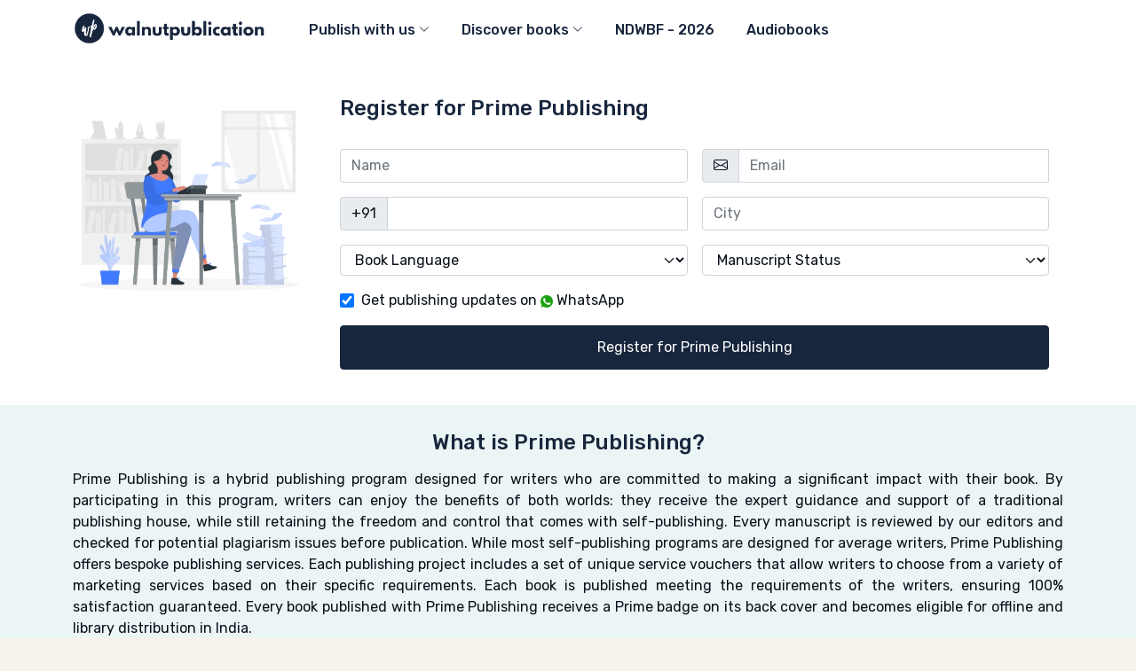

--- FILE ---
content_type: text/html; charset=UTF-8
request_url: https://www.walnutpublication.com/publish-prime/?package_id=1627683914
body_size: 8493
content:
<!doctype html>
<html lang="en">
  <head>
    <meta charset="utf-8" />
    <meta name="viewport" content="width=device-width, initial-scale=1" />
    <link rel="icon" type="image/png" href="https://d3mmw2iziptstc.cloudfront.net/favicon.png" />
    <link rel="shortcut icon" href="https://d3mmw2iziptstc.cloudfront.net/favicon.png" />
        
<title>Register for Prime Publishing with Walnut Publication | WalnutPublication</title><meta name="description" content="Register for Prime Publishing with Walnut Publication" /><link rel="canonical" href="https://www.walnutpublication.com/publish-prime/" />
<meta property="og:title" content="Register for Prime Publishing with Walnut Publication | WalnutPublication" /><meta name="og:description" content="Register for Prime Publishing with Walnut Publication" /><meta property="og:url" content="https://www.walnutpublication.com/" /><meta property="og:image" content="https://d3i3lzopayriz.cloudfront.net/files/202208/gl393kj4gf6ygxut_1661934030.png" />
<script type="application/ld+json">{"@context":"http:\/\/schema.org","@type":"BreadcrumbList","itemListElement":[{"@type":"ListItem","position":1,"name":"Home","item":"https:\/\/www.walnutpublication.com\/"},{"@type":"ListItem","position":2,"name":"Prime Publishing Packages","item":"https:\/\/www.walnutpublication.com\/packages\/"},{"@type":"ListItem","position":3,"name":"Register for Prime Publishing"}]}</script>
    
        
        <link rel="dns-prefetch" href="https://d3mmw2iziptstc.cloudfront.net">
        <link media="screen" rel="stylesheet" href="https://d3mmw2iziptstc.cloudfront.net/css/icons.min.css" />
    <link media="all" id="main-styles" rel="stylesheet" href="https://d3mmw2iziptstc.cloudfront.net/css/app.min.css" />
    <link media="all" id="vendor-styles" rel="stylesheet" href="https://d3mmw2iziptstc.cloudfront.net/css/vendors.min.css" />
            
    <script type="text/javascript">
        window.csrf = 'e245e9252b8b5ec3ffa979e1cce69a76ee7edf736f1a268893fe4b4bc89f602d';
        var appGlobal = function () { var WEB_URL; var CDN_URL; var AJAX_URL; var USER_ID; var IS_MOBILE; var IS_TABLET; var APP_DEBUG; var APP_DEVMODE;}; appGlobal.WEB_URL = "https://www.walnutpublication.com/"; appGlobal.CDN_URL = "https://d3mmw2iziptstc.cloudfront.net/"; appGlobal.AJAX_URL = "https://www.walnutpublication.com/ajax/"; appGlobal.USER_ID=0; appGlobal.APP_DEVMODE=0; appGlobal.IS_MOBILE=0; appGlobal.IS_TABLET=0; appGlobal.APP_DEBUG=0; appGlobal.APP_FILTER_AJAX=0; appGlobal.APP_FILTER_ONCHANGE=0
    </script>
    
<!-- Google Tag Manager -->
<script>(function(w,d,s,l,i){w[l]=w[l]||[];w[l].push({'gtm.start':
new Date().getTime(),event:'gtm.js'});var f=d.getElementsByTagName(s)[0],
j=d.createElement(s),dl=l!='dataLayer'?'&l='+l:'';j.async=true;j.src=
'https://www.googletagmanager.com/gtm.js?id='+i+dl;f.parentNode.insertBefore(j,f);
})(window,document,'script','dataLayer','GTM-K8LRBJR7');</script>
<!-- End Google Tag Manager -->
<!-- Google tag (gtag.js) -->
<script async src="https://www.googletagmanager.com/gtag/js?id=AW-16880843585"></script>
<script>
  window.dataLayer = window.dataLayer || [];
  function gtag(){dataLayer.push(arguments);}
  gtag('js', new Date());
  gtag('config', 'AW-16880843585');
  gtag('config', 'G-QVY9723GFV');
</script>
<!-- Event snippet for conversion page -->
<script>
function gtag_send_event(conv_uri, conv_val, conv_email) {
    gtag('event', 'web_leads', {
        'send_to': 'G-QVY9723GFV',
      'event_category': 'leads',
      'event_label': conv_uri,
      'value': conv_val,
      'user_email': conv_email
    });
}
    
function gtag_report_conversion(conv_uri, conv_value, conv_email, conv_id, url) {
  var callback = function () {
    if (typeof(url) != 'undefined') {
      window.location = url;
    }
  };
  gtag('event', 'conversion', {
      'send_to': 'AW-16880843585/dQL5CMKw-rEaEMH2tPE-',
      'value': conv_value,
      'currency': 'INR',
      'transaction_id': conv_id,
      'lead_type': conv_uri,
      'user_data': {
        'email': conv_email
      },
      'event_callback': callback
  });
  return false;
}
</script>

<script>(function(w,d,t,r,u){var f,n,i;w[u]=w[u]||[],f=function(){var o={ti:"187060124", enableAutoSpaTracking: true};o.q=w[u],w[u]=new UET(o),w[u].push("pageLoad")},n=d.createElement(t),n.src=r,n.async=1,n.onload=n.onreadystatechange=function(){var s=this.readyState;s&&s!=="loaded"&&s!=="complete"||(f(),n.onload=n.onreadystatechange=null)},i=d.getElementsByTagName(t)[0],i.parentNode.insertBefore(n,i)})(window,document,"script","//bat.bing.com/bat.js","uetq");</script>

<script type="text/javascript">
    (function(c,l,a,r,i,t,y){
        c[a]=c[a]||function(){(c[a].q=c[a].q||[]).push(arguments)};
        t=l.createElement(r);t.async=1;t.src="https://www.clarity.ms/tag/"+i;
        y=l.getElementsByTagName(r)[0];y.parentNode.insertBefore(t,y);
    })(window, document, "clarity", "script", "igawqwethg");
</script>

<!-- Meta Pixel Code -->
<script>
!function(f,b,e,v,n,t,s)
{if(f.fbq)return;n=f.fbq=function(){n.callMethod?
n.callMethod.apply(n,arguments):n.queue.push(arguments)};
if(!f._fbq)f._fbq=n;n.push=n;n.loaded=!0;n.version='2.0';
n.queue=[];t=b.createElement(e);t.async=!0;
t.src=v;s=b.getElementsByTagName(e)[0];
s.parentNode.insertBefore(t,s)}(window, document,'script',
'https://connect.facebook.net/en_US/fbevents.js');
fbq('init', '1432075754021643');
fbq('track', 'PageView');
</script>
<noscript><img height="1" width="1" style="display:none" src="https://www.facebook.com/tr?id=1432075754021643&ev=PageView&noscript=1" /></noscript>
<!-- End Meta Pixel Code -->

    
</head><body class="" style="display: flex; flex-flow: column; min-height: 100vh;">
<div class="justify-content-center" id="kartooz-page-loader">
    <div class="kartooz-page-spinner spinner-border" style="width: 3rem; height: 3rem;" role="status">
        <span class="visually-hidden">Loading...</span>
    </div>
</div>

<header class="bg-white shadow-sm navbar-sticky">
<div class="navbar navbar-expand-lg navbar-light py-0">

<div class="container-xl">

    <a class="navbar-brand d-none d-sm-block me-4 order-lg-1" href="https://www.walnutpublication.com/"><img src="https://d3mmw2iziptstc.cloudfront.net/images/logo.png" width="224" alt="WalnutPublication"></a>
    <a class="navbar-brand d-sm-none me-2 order-lg-1" href="https://www.walnutpublication.com/"><img src="https://d3mmw2iziptstc.cloudfront.net/images/icon.png" width="48" alt="WalnutPublication"></a>
    
    <div class="navbar-toolbar d-flex align-items-center order-lg-3">
        <button class="navbar-toggler" type="button" data-bs-toggle="collapse" data-bs-target="#navbarCollapse">
            <span class="navbar-toggler-icon"></span>
        </button>
        
                
    </div>
    
    <div class="collapse navbar-collapse me-auto order-lg-2" id="navbarCollapse">
        <hr class="my-3">
        
        <ul class="navbar-nav">
                            
            <li class="nav-item dropdown"><a class="nav-link dropdown-toggle" href="https://www.walnutpublication.com/packages/" data-toggle="dropdown" data-bs-auto-close="outside">Publish with us</a>
                <ul class="dropdown-menu">
                    <li><a class="dropdown-item" href="https://www.walnutpublication.com/packages/">Prime Publishing Packages</a></li>
                    <li><a class="dropdown-item" href="https://www.walnutpublication.com/ebook-packages/">eBook Packages</a></li>
                    <!--<li><a class="dropdown-item" href="https://www.walnutpublication.com/academic-publishing/">Academic Publishing</a></li>-->
                    <li><a class="dropdown-item" href="https://www.walnutpublication.com/how-to-publish/">How to Publish</a></li>
                    <!--<li><a class="dropdown-item" href="https://www.walnutpublication.com/royalty-calculator/">Calculate Author Earnings</a></li>-->
                </ul>
            </li>
            <li class="nav-item dropdown"><a class="nav-link dropdown-toggle" href="https://www.walnutpublication.com/store/" data-toggle="dropdown" data-bs-auto-close="outside">Discover books</a>
                <ul class="dropdown-menu">
                    <li><a class="dropdown-item" href="https://www.walnutpublication.com/books/">New Releases</a></li>
                    <li><a class="dropdown-item" href="https://www.walnutpublication.com/store/">Visit the Bookstore</a></li>
                    <li><a class="dropdown-item" href="https://www.walnutpublication.com/store/genres/">Browse by Genre</a></li>
                    <li><a class="dropdown-item" href="https://www.walnutpublication.com/store/languages/">Browse by Language</a></li>
                </ul>
            </li>
            
            <li class="nav-item"><a class="nav-link" href="https://www.walnutpublication.com/pages/new-delhi-world-book-fair/">NDWBF - 2026</a></li><li class="nav-item"><a class="nav-link" href="https://www.walnutpublication.com/publish-audiobook/">Audiobooks</a></li>            
        </ul>
      
    </div>
    
</div>

</div>

</header><div style="fill-vertical-space">

<section class="w-100 p-0 py-4 bg-white">
    <div class="container">
        
        <div class="row justify-content-center">
            <div class="col-md-3 d-none d-md-block">
                <div class="text-center my-2">
                    <img src="https://d3i3lzopayriz.cloudfront.net/v3/walnut/2023/1696120273_la98pggd4e0d25hi.webp" class="img-fluid" alt="Register to publish your book">
                </div>
            </div>
            <div class="col-sm-12 col-md-9">
                <div class="card-body" id="new-lead-process">
                    
                    <h1 class="text-brand mt-1 fs-2 mb-3">Register for Prime Publishing</h1>

                    <form class="needs-validation" id="frm-lead-prime-publishing" novalidate>

                        <input type="hidden" name="zook_lead_package_id" value="3">
                        <input type="hidden" name="zook_lead_formid" value="32" />
                        <input type="hidden" name="zook_lead_type_id" value="8" />
                        <input type="hidden" name="zook_lead_op_gaconv" value="1" />
                        <input type="hidden" name="zook_lead_gaconv_value" value="60" />
                        <input type="hidden" name="zook_lead_gaconv_uri" value="publish-prime" />
                        
                        <div class="row g-3 mt-3">
                            <div class="col mb-3">
                                <input class="form-control" name="zook_lead_name" type="text" required pattern="[a-zA-Z .][a-zA-Z .]{6,36}" value="" placeholder="Name" />
                                <div class="invalid-feedback">Please enter your name. Only alphabets and space allowed and must be between 6 and 36 characters</div>
                            </div>
                            <div class="col mb-3">
                                <div class="input-group">
                                    <span class="input-group-text"><i class="bi bi-envelope"></i></span>
                                    <input class="form-control" name="zook_lead_email" type="email" placeholder="Email" required value="" />
                                    <div class="invalid-feedback">Please enter your email</div>
                                </div>
                            </div>
                        </div>
                        
                        <div class="row g-3">
                            <div class="col mb-3">
                                <div class="input-group">
                                    <span class="input-group-text">+91</span>
                                    <input type="tel" class="form-control" name="zook_lead_mobile" placeholder="" required pattern="[6-9][0-9]{9}" value="" />
                                    <div class="invalid-feedback">Please enter your mobile number. 10 digits without country code [eg. 9901234567]</div>
                                </div>
                            </div>
                            <div class="col mb-3">
                                <input class="form-control" name="zook_lead_city_name" type="text" pattern="[a-zA-Z .][a-zA-Z .]{6,36}" value="" placeholder="City" />
                                <div class="invalid-feedback">Please enter your city. Only alphabets and space allowed and must be between 6 and 36 characters</div>
                            </div>
                        </div>
                        
                        <div class="row g-3">
                            <div class="col mb-3">
                                <select class="form-select" name="zook_lead_language_id">
                                <option value="" selected="true" disabled="disabled">Book Language</option>
                                    <option value="13">Arabic</option>
                                    <option value="3">Bengali</option>
                                    <option value="1">English</option>
                                    <option value="2">Hindi</option>
                                    <option value="14">Kannada</option>
                                    <option value="12">Malayalam</option>
                                    <option value="6">Marathi</option>
                                    <option value="4">Odia</option>
                                    <option value="5">Other</option>
                                    <option value="7">Punjabi</option>
                                    <option value="11">Sanskrit</option>
                                    <option value="16">Spanish</option>
                                    <option value="10">Tamil</option>
                                    <option value="15">Telugu</option>
                                    <option value="9">Urdu</option>
                                </select>
                            </div>
                            <div class="col mb-3">
                                <select class="form-select" name="zook_lead_manuscript_status">
                                    <option value="" selected="true" disabled="disabled">Manuscript Status</option>
                                    <option value="1">I have a book idea</option>
                                    <option value="2">I am still writing</option>
                                    <option value="3">Finished writing, adding final touches</option>
                                    <option value="4">Finished writing, ready to publish</option>
                                </select>
                            </div>
                        </div>
                        
                        <div class="mb-3">
                            <div class="form-check">
                              <input class="form-check-input" checked="" type="checkbox" value="1" name="zook_lead_whatsapp_notify" id="flexWappIntent">
                              <label class="form-check-label" for="flexWappIntent">  
                                Get publishing updates on <img src="https://d3i3lzopayriz.cloudfront.net/v3/walnut/2023/1696117912_1gbe1qmgpmueyud0.webp"> WhatsApp
                              </label>
                            </div>
                        </div>
                        
                        <div class="d-grid gap-2">
                            <button type="submit" class="btn btn-brand py-25 btn-ajax-form-submit" data-form-id="frm-lead-prime-publishing" data-action-url="web-app/add-lead-custom/" data-result-inline="yes" data-main-container="#new-lead-process" data-result-container="#new-lead-verify-intent" data-template-name="#tpl-lead-message">Register for Prime Publishing</button>
                        </div>
                        
                    </form>
                </div>
                <div id="new-lead-verify-intent"></div>
            </div>
        </div>
        
    </div>
</section>

<section class="w-100 p-0 py-4 bg-lteal">
<div class="container">
    <div class="row">
        <div class="col-12">
            <h1 class="text-brand text-center mt-1 fs-2 mb-3 fw-medium">What is Prime Publishing?</h1>
            <div class="mt-3 mb-2 text-justify lh-base">Prime Publishing is a hybrid publishing program designed for writers who are committed to making a significant impact with their book. By participating in this program, writers can enjoy the benefits of both worlds: they receive the expert guidance and support of a traditional publishing house, while still retaining the freedom and control that comes with self-publishing. Every manuscript is reviewed by our editors and checked for potential plagiarism issues before publication. While most self-publishing programs are designed for average writers, Prime Publishing offers bespoke publishing services. Each publishing project includes a set of unique service vouchers that allow writers to choose from a variety of marketing services based on their specific requirements. Each book is published meeting the requirements of the writers, ensuring 100% satisfaction guaranteed. Every book published with Prime Publishing receives a Prime badge on its back cover and becomes eligible for offline and library distribution in India.</div>
        </div>
    </div>
</div>
</section>

<section class="w-100 p-0 pt-2 bg-light">
<div class="container">
            
    <h3 class="py-2 text-center fs-2 fw-medium mt-2 mb-3">Popular Authors</h3>
    
    <div class="tns-carousel tns-controls-static tns-controls-outside">
        <div class="tns-carousel-inner" data-carousel-options="{&quot;items&quot;: 2, &quot;autoplay&quot;: false, &quot;controls&quot;: true, &quot;nav&quot;: false, &quot;responsive&quot;: {&quot;0&quot;:{&quot;items&quot;:1},&quot;500&quot;:{&quot;items&quot;:1, &quot;gutter&quot;: 18},&quot;768&quot;:{&quot;items&quot;:2, &quot;gutter&quot;: 20}, &quot;1100&quot;:{&quot;items&quot;:3, &quot;gutter&quot;: 20}}}">
            <div class="col-md-6 col-lg-4 col-sm-12 px-2 mb-2">
                <div class="card bg-white p-0">
                    <a href="https://www.walnutpublication.com/author/2078270347/">
                    <div class="row g-0">
                        <div class="col-md-4">
                            <div class="d-block overflow-hidden text-center text-md-start"><img src="https://d3i3lzopayriz.cloudfront.net/files/201904/d2msjvmjmjj1vlqf_1554454649.png" data-src="https://d3i3lzopayriz.cloudfront.net/v3/authors/202309a-2078270347_image.jpg" alt="Brigadier Samir Bhattacharya" class="height-xs rounded-start lazy" /></div>
                        </div>
                        <div class="col-md-8">
                            <div class="card-body">
                                <div class="card-title"><div class="fs-6 mb-1 text-truncate"><name>Brigadier Samir Bhattacharya</name></div></div>
                                <p class="card-text fs-8 mb-1">Fought in the 1962 and 1965 wars. Retired with stories that will make your jaw drop. </p>
                            </div>
                        </div>
                    </div>
                    </a>
                </div>
            </div>
            <div class="col-md-6 col-lg-4 col-sm-12 px-2 mb-2">
                <div class="card bg-white p-0">
                    <a href="https://www.walnutpublication.com/author/2137799161/">
                    <div class="row g-0">
                        <div class="col-md-4">
                            <div class="d-block overflow-hidden text-center text-md-start"><img src="https://d3i3lzopayriz.cloudfront.net/files/201904/d2msjvmjmjj1vlqf_1554454649.png" data-src="https://d3i3lzopayriz.cloudfront.net/v3/authors/202309a-2137799161_image_1695928285.jpg" alt="Ellie Aimol" class="height-xs rounded-start lazy" /></div>
                        </div>
                        <div class="col-md-8">
                            <div class="card-body">
                                <div class="card-title"><div class="fs-6 mb-1 text-truncate"><name>Ellie Aimol</name></div></div>
                                <p class="card-text fs-8 mb-1">Budding child author from Imphal, Manipur</p>
                            </div>
                        </div>
                    </div>
                    </a>
                </div>
            </div>
            <div class="col-md-6 col-lg-4 col-sm-12 px-2 mb-2">
                <div class="card bg-white p-0">
                    <a href="https://www.walnutpublication.com/author/1933933893/">
                    <div class="row g-0">
                        <div class="col-md-4">
                            <div class="d-block overflow-hidden text-center text-md-start"><img src="https://d3i3lzopayriz.cloudfront.net/files/201904/d2msjvmjmjj1vlqf_1554454649.png" data-src="https://d3i3lzopayriz.cloudfront.net/v3/authors/202309a-1933933893_image_1695930432.png" alt="Mahmoud AlBurai" class="height-xs rounded-start lazy" /></div>
                        </div>
                        <div class="col-md-8">
                            <div class="card-body">
                                <div class="card-title"><div class="fs-6 mb-1 text-truncate"><name>Mahmoud AlBurai</name></div></div>
                                <p class="card-text fs-8 mb-1">Senior Advisor at the Real Estate Regulatory Agency of Dubai.</p>
                            </div>
                        </div>
                    </div>
                    </a>
                </div>
            </div>
            <div class="col-md-6 col-lg-4 col-sm-12 px-2 mb-2">
                <div class="card bg-white p-0">
                    <a href="https://www.walnutpublication.com/author/1956985867/">
                    <div class="row g-0">
                        <div class="col-md-4">
                            <div class="d-block overflow-hidden text-center text-md-start"><img src="https://d3i3lzopayriz.cloudfront.net/files/201904/d2msjvmjmjj1vlqf_1554454649.png" data-src="https://d3i3lzopayriz.cloudfront.net/v3/authors/202309a-1956985867_image.jpg" alt="Shreya Bahirat" class="height-xs rounded-start lazy" /></div>
                        </div>
                        <div class="col-md-8">
                            <div class="card-body">
                                <div class="card-title"><div class="fs-6 mb-1 text-truncate"><name>Shreya Bahirat</name></div></div>
                                <p class="card-text fs-8 mb-1">Writes about love, loss, and letting go, inspired by reality and dreams.</p>
                            </div>
                        </div>
                    </div>
                    </a>
                </div>
            </div>
            <div class="col-md-6 col-lg-4 col-sm-12 px-2 mb-2">
                <div class="card bg-white p-0">
                    <a href="https://www.walnutpublication.com/author/1670868824/">
                    <div class="row g-0">
                        <div class="col-md-4">
                            <div class="d-block overflow-hidden text-center text-md-start"><img src="https://d3i3lzopayriz.cloudfront.net/files/201904/d2msjvmjmjj1vlqf_1554454649.png" data-src="https://d3i3lzopayriz.cloudfront.net/v3/authors/202309a-1670868824_image.jpg" alt="Shyane Xavier" class="height-xs rounded-start lazy" /></div>
                        </div>
                        <div class="col-md-8">
                            <div class="card-body">
                                <div class="card-title"><div class="fs-6 mb-1 text-truncate"><name>Shyane Xavier</name></div></div>
                                <p class="card-text fs-8 mb-1">A poet, who started writing at the age of 9.</p>
                            </div>
                        </div>
                    </div>
                    </a>
                </div>
            </div>
            <div class="col-md-6 col-lg-4 col-sm-12 px-2 mb-2">
                <div class="card bg-white p-0">
                    <a href="https://www.walnutpublication.com/author/1822120617/">
                    <div class="row g-0">
                        <div class="col-md-4">
                            <div class="d-block overflow-hidden text-center text-md-start"><img src="https://d3i3lzopayriz.cloudfront.net/files/201904/d2msjvmjmjj1vlqf_1554454649.png" data-src="https://d3i3lzopayriz.cloudfront.net/v3/authors/202309a-1822120617_image.jpg" alt="Wolfgang Amann" class="height-xs rounded-start lazy" /></div>
                        </div>
                        <div class="col-md-8">
                            <div class="card-body">
                                <div class="card-title"><div class="fs-6 mb-1 text-truncate"><name>Wolfgang Amann</name></div></div>
                                <p class="card-text fs-8 mb-1">Academic Director of Degree and Custom Programs of HEC Paris in Qatar.</p>
                            </div>
                        </div>
                    </div>
                    </a>
                </div>
            </div>
          </div>
    </div>
    
</div>
</section>

<section class="w-100 p-0 pt-2 bg-light">
<div class="container">
            
    <h3 class="py-2 text-center fs-2 fw-medium mt-2 mb-3">Authors Love us</h3>
    
     <div class="row justify-content-center">
        
        <div class="col-md-10 col-lg-9 col-sm-12 mb-2">
            <div class="d-md-flex align-items-center p-3 bg-white">
                  <div class="text-center mb-2 mb-md-0">
                    <img src="https://d3i3lzopayriz.cloudfront.net/v3/walnut/2023/1695940275_zw1x5j4jw5jizznx.jpg" alt="Sarbajit Roy" class="height-xs rounded" />
                  </div>
                  <div class="ms-3">
                    <p class="fs-6 mb-1 text-justify">Walnut Publication have published my recent book "Realms of the Breeze". I have, till date, published three books from Walnut Publication. I am highly impressed by the team's positive attitude, promptness in every step of the project, superior quality of work, and eagerness to communicate and cooperate at every stage. Wishing them the very best and I shall certainly  publish my next book with them. I strongly recommend authors to publish with Walnut Publication.</p>
                    <p class="fs-7 mb-1"><name><strong>Sarbajit Roy</strong> <span class="fs-8">Author of Realms of the Breeze</span></name></p>
                  </div>
                </div>
        </div>
        
        <div class="col-md-10 col-lg-9 col-sm-12 mb-4 mt-2"><div class="text-end text-muted fs-7"><a href="https://www.walnutpublication.com/reviews/">View reviews...</a></div></div>
    </div>
    
</div>
</section>

</div><!-- Footer-->
<footer class="bg-brand pt-4 mt-2">
  
  <div class="container">  
    
    <div class="d-flex justify-content-center justify-content-sm-between flex-wrap">
        
        <div class="p-2 text-center text-sm-start">
           <ul class="list-unstyled fs-7 mb-2">
                <li class="me-3 fw-medium text-light">Services</li>
                <li class="me-3"><a class="link-gray" href="https://www.walnutpublication.com/services/editing-services/">Editing</a></li>
                <li class="me-3"><a class="link-gray" href="https://www.walnutpublication.com/services/designing-services/">Designing</a></li>
                <li class="me-3"><a class="link-gray" href="https://www.walnutpublication.com/services/distribution-services/">Distribution</a></li>
                <li class="me-3"><a class="link-gray" href="https://www.walnutpublication.com/services/marketing-services/">Marketing</a></li>
                <li class="me-3"><a class="link-gray" href="https://www.walnutpublication.com/pages/new-delhi-world-book-fair/">New Delhi World Book Fair</a></li>
            </ul>
        </div>
        
        <div class="p-2 text-center text-sm-start">
            <ul class="list-unstyled fs-7 mb-2">
                <li class="me-3 fw-medium text-light">Publish</li>
                <li class="me-3"><a class="link-gray" href="https://www.walnutpublication.com/packages/">Prime Packages</a></li>
                <li class="me-3"><a class="link-gray" href="https://www.walnutpublication.com/board-book-packages/">Board Book Packages</a></li>
                <li class="me-3"><a class="link-gray" href="https://www.walnutpublication.com/ebook-packages/">eBook Packages</a></li>
                <li class="me-3"><a class="link-gray" href="https://www.walnutpublication.com/publish-audiobook/">Publish Audiobook</a></li>
                <!--<li class="me-3"><a class="link-gray" href="https://www.walnutpublication.com/academic-publishing/">Academic Publishing</a></li>-->
                <li class="me-3"><a class="link-gray" href="https://www.walnutpublication.com/blog/">Blog</a></li>
            </ul>
        </div>
        
        <div class="p-2 text-center text-sm-start">
            <ul class="list-unstyled fs-7 mb-2">
                <li class="me-3"><a class="link-gray" href="https://www.walnutpublication.com/about/">About</a></li>
                <li class="me-3"><a class="link-gray" href="https://www.walnutpublication.com/contact/">Contact</a></li>
                <li class="me-3"><a class="link-gray" href="https://www.walnutpublication.com/store/">Book Store</a></li>
                <li class="me-3"><a class="link-gray" href="https://www.walnutpublication.com/track-order/">Track Order</a></li>
                <li class="me-3"><a class="link-gray" href="https://authors.walnutpublication.com/">Author Dashboard</a></li>
                <li class="me-3"><a class="link-gray" href="https://www.walnutpublication.com/payment/">Payment</a></li>
            </ul>
        </div>
    
    </div>
    
    <div class="text-center mt-2 mb-3">
        <a class="btn-share btn-social-lg btn-youtube ms-2 mb-2" target="_blank" href="https://www.youtube.com/channel/UCn-tNtlBbaiNq0lWmr1w2Rg"><i class="bi bi-youtube"></i></a>
        <a class="btn-share btn-social-lg btn-facebook ms-2 mb-2" target="_blank" href="https://www.facebook.com/walnutpublication/"><i class="bi bi-facebook"></i></a>
        <a class="btn-share btn-social-lg btn-instagram ms-2 mb-2" target="_blank" href="https://www.instagram.com/walnutpublication"><i class="bi bi-instagram"></i></a>
    </div>
    
  </div>
  
  <div class="pt-4 pb-4 border-top border-brand-light">
    <div class="container">
        <div class="d-flex justify-content-center justify-content-sm-between flex-wrap">
            <div class="p-2 flex-fill text-center text-sm-start">
                <a href="https://www.walnutpublication.com/"><img class="" width="224" src="https://d3mmw2iziptstc.cloudfront.net/images/logo-com-alt.png" alt="Walnut Publication" /></a>
            </div>
            <div class="p-2 flex-fill text-center text-sm-end">
                <ul class="list-inline fs-8 mb-2">
                    <li class="list-inline-item me-3"><a class="link-gray" href="https://www.walnutpublication.com/pages/privacy/">Privacy</a></li>
                    <li class="list-inline-item me-3"><a class="link-gray" href="https://www.walnutpublication.com/pages/terms/">Terms of use</a></li>
                    <li class="list-inline-item me-3"><a class="link-gray" href="https://www.walnutpublication.com/pages/copyright/">Copyright</a></li>
                </ul>
                <ul class="list-inline fs-8 mb-1">
                  <li class="list-inline-item me-3 link-gray">&copy; 2026 Vyusta Platforms Private Limited</li>
                </ul>
            </div>
        </div>
    </div>
  </div>
  
</footer>     

<a class="btn-scroll-top" href="#top" data-scroll><span class="btn-scroll-top-tooltip text-muted fs-7 me-2">Top</span><i class="btn-scroll-top-icon bi bi-arrow-up"></i></a>

<div aria-live="polite" aria-atomic="true" class=""><div id="kartooz-toasts-container" class="toast-container position-absolute bottom-0 end-0 p-3"></div></div>

<script id="tpl-core-toast-message" type="text/template">
<div id="{{id}}-kartooz-toast" class="toast" role="alert" aria-live="assertive" aria-atomic="true" data-bs-delay="30000">
<div class="toast-header {{css_bg}} text-white">
    <h6 class="fs-7 text-white mb-0 mr-auto">{{#op_title}}{{title}}{{/op_title}}</h6>
    <button type="button" class="btn-close btn-close-white me-2" data-bs-dismiss="toast" aria-label="Close"></button>
</div>
{{#op_msg}}
<div class="toast-body {{css_txt}}">{{message}}</div>
{{/op_msg}}
</div>
</script>

<div class="modal fade" id="generic-modal" tabindex="-1" role="dialog"></div> 

<script id="tpl-verify-lead-intent" type="text/template">
<div class="p-3">
<div class="py-4">
    <h3 class="h3 fs-2 mb-2 text-center">Thank You</h3>
    <div class="mt-2 mb-2 text-justify">Our Publishing Consultant will contact you within 24 hours. You can reach us at <span class="text-brand">{{publish_email}}</span></div>
    <div class="mt-3 mb-2 text-justify">Verify your email & mobile number and get Gift Vouchers after publication of your book.</div>
    <div class="mt-3 mb-2 text-center"><a href="{{redirect_url}}" class="btn btn-brand py-25">Verify Email & Mobile</a></div>
</div>
</div>
</script>


<script id="tpl-lead-message" type="text/template">
<div class="p-3">
<div class="py-4">
    <h3 class="h3 fs-2 mb-2 text-center">Thank You</h3>
    <div class="mt-2 mb-2 text-center">Our Publishing Consultant will contact you within 24 hours. You can reach us at <span class="fw-medium">{{publish_email}}</span></div>
</div>
</div>
</script>

<script id="tpl-lead-enrich-data-step-two" type="text/template">

{{^op_show}}
<div class="m-auto fw-normal mt-2 mb-2 fs-4 lh-base text-center">Thank you 2 for your response. Our publishing consultant will get in touch with you shortly. {{status_txt}}</div>
{{/op_show}}

{{#op_show}}
<button class="btn btn-outline-primary rounded-pill py-2 px-4 mb-3 btn-ajax-inline-button" data-action-url="web-app/add-lead-signal/" data-redirect-url="" data-result-inline="no" data-redirection-enabled="yes" data-result-container="#lead-enrich-data-step-one" data-template-name="#tpl-lead-enrich-data-step-three" data-object-id="{{zead_aid}}" data-column-name="step_two" data-column-value="budget-30000">My budget is less than <span class="currency-inr"></span> 30,000</button>
<button class="btn btn-outline-purple rounded-pill py-2 px-4 mb-3 btn-ajax-inline-button" data-action-url="web-app/add-lead-signal/" data-redirect-url="" data-result-inline="no" data-redirection-enabled="yes" data-result-container="#lead-enrich-data-step-one" data-template-name="#tpl-lead-enrich-data-step-three" data-object-id="{{zead_aid}}" data-column-name="step_two" data-column-value="budget-50000">My budget is upto <span class="currency-inr"></span> 50,000</button>
<button class="btn btn-outline-danger rounded-pill mb-3 btn-ajax-inline-button" data-action-url="web-app/add-lead-signal/" data-redirect-url="" data-result-inline="no" data-redirection-enabled="yes" data-result-container="#lead-enrich-data-step-one" data-template-name="#tpl-lead-enrich-data-step-three" data-object-id="{{zead_aid}}" data-column-name="step_two" data-column-value="budget-top-notch">I am interested in top-notch services, budget is not a constraint.</button>
{{/op_show}}

</script>

<script id="tpl-lead-enrich-data-step-three" type="text/template">
<div class="m-auto fw-normal mt-2 mb-2 fs-4 lh-base text-center">Thank you for your response. Our publishing consultant will get in touch with you shortly.</div>
</script>
    <script src="https://d3mmw2iziptstc.cloudfront.net/js/core.min.js" ></script>
    <script src="https://d3mmw2iziptstc.cloudfront.net/js/vendor.min.js" ></script>
    <script src="https://d3mmw2iziptstc.cloudfront.net/js/app-v6.js"></script>

<!--
<script>
    (function(w,d,s,c,r,a,m){
      w['KiwiObject']=r;
      w[r]=w[r] || function () {
        (w[r].q=w[r].q||[]).push(arguments)};
      w[r].l=1*new Date();
        a=d.createElement(s);
        m=d.getElementsByTagName(s)[0];
      a.async=1;
      a.src=c;
      m.parentNode.insertBefore(a,m)
    })(window,document,'script',"https://app.interakt.ai/kiwi-sdk/kiwi-sdk-17-prod-min.js?v="+ new Date().getTime(),'kiwi');
    window.addEventListener("load",function () {
      kiwi.init('', '0i1ZMLHEVUZl8QfyehPa1WPFTublyoFc', {});
    });
  </script>
-->

<script type="text/javascript" charset="utf-8">
  var _uf = _uf || {};
  _uf.domain                     = ".walnutpublication.com";
  _uf.initial_utm_params         = true; // Enable the tracking of initial UTM Parameters
  _uf.secure                     = true; // Enable secure cookies
  _uf.sessionLength              = 2; // In hours. Default is 1 hour
</script>

<script src="https://d3akxn1b4adw5w.cloudfront.net/zotify/utm_form-1.2.0.min.js" async></script>

</body>
</html>

--- FILE ---
content_type: application/javascript
request_url: https://d3mmw2iziptstc.cloudfront.net/js/app-v6.js
body_size: 7339
content:
/**
 * 17-Oct-2022
 */

;(function ($) {
  'use strict';

  const theme = {

    /**
     * Theme's components/functions list
     * Comment out or delete the unnecessary component.
     * Some component have dependencies (plugins).
     * Do not forget to remove component plugin script from src/vendor/js
    */

    init: () => {
      theme.stickyNavbar();
      theme.stuckNavbarMenuToggle();
      theme.passwordVisibilityToggle();
      theme.formValidation();
      theme.multilevelDropdown();
      theme.scrollTopButton();
      theme.tooltips();
      theme.popovers();
      theme.toasts();
      theme.disableDropdownAutohide();
      theme.carousel();
      theme.gallery();
      theme.productGallery();
      theme.imageZoom();
    },

    /**
     * Enable sticky behaviour of navigation bar on page scroll
     * @memberof theme
     * @method stickyNavbar
    */
    stickyNavbar: () => {

      let navbar = document.querySelector('.navbar-sticky');

      if (navbar == null) return;

      let navbarH = navbar.offsetHeight,
          scrollOffset = 400;

      window.addEventListener('scroll', (e) => {
        if (e.currentTarget.pageYOffset > scrollOffset) {
          if (! navbar.classList.contains('navbar-transparent')) {
            document.body.style.paddingTop = navbarH + 'px';
          }
          navbar.classList.add('navbar-stuck');
        } else {
          document.body.style.paddingTop = '';
          navbar.classList.remove('navbar-stuck');
        }
      });
    },


    /**
     * Stuck 3 level navbar menu toggle
     * @memberof theme
     * @method stuckNavbarMenuToggle
    */
    stuckNavbarMenuToggle: () => {

      let toggler = document.querySelector('.navbar-stuck-toggler'),
          stuckMenu = document.querySelector('.navbar-stuck-menu');

      if (toggler == null) return;

      toggler.addEventListener('click', function (e) {
        stuckMenu.classList.toggle('show');
        e.preventDefault();
      });

    },


    /**
     * Toggling password visibility in password input
     * @memberof theme
     * @method passwordVisibilityToggle
    */
    passwordVisibilityToggle: () => {

      let elements = document.querySelectorAll('.password-toggle');

      for (let i = 0; i < elements.length; i++) {
        let passInput = elements[i].querySelector('.form-control'),
        passToggle = elements[i].querySelector('.password-toggle-btn');
    
        passToggle.addEventListener('click', (e) => {
          
          if (e.target.type !== 'checkbox') return;
          if (e.target.checked) {
            passInput.type = 'text';
          } else {
            passInput.type = 'password';
          }

        }, false);
      }
    },


    /**
     * From validation
     * @memberof theme
     * @method formValidation
    */
    formValidation: () => {

      let selector = 'needs-validation';

      window.addEventListener('load', () => {
        // Fetch all the forms we want to apply custom Bootstrap validation styles to
        let forms = document.getElementsByClassName(selector);
        // Loop over them and prevent submission
        let validation = Array.prototype.filter.call(forms, (form) => {
          form.addEventListener('submit', (e) => {
            if (form.checkValidity() === false) {
              e.preventDefault();
              e.stopPropagation();
            }
            form.classList.add('was-validated');
          }, false);
        });
      }, false);
    },


    /**
     * Multilevel dropdown
     * @memberof theme
     * @method multilevelDropdown
     * @requires https://jquery.com/
     * @requires https://getbootstrap.com
    */
    multilevelDropdown: function () {

      let selector = ".dropdown-menu [data-toggle='dropdown']";

      $(selector).on('click', function (e) {
        e.preventDefault();
        e.stopPropagation();

        $(this).siblings().toggleClass('show');

        if (!$(this).next().hasClass('show')) {
          $(this).parents('.dropdown-menu').first().find('.show').removeClass('show');
        }
        $(this).parents('li.nav-item.dropdown.show').on('hidden.bs.dropdown', function () {
          $('.dropdown-submenu .show').removeClass('show');
        });
      });
    },


    /**
     * Animate scroll to top button in/off view
     * @memberof theme
     * @method scrollTopButton
    */
    scrollTopButton: () => {

      let element = document.querySelector('.btn-scroll-top'),
          scrollOffset = 600;
      
      if (element == null) return;

      let offsetFromTop = parseInt(scrollOffset, 10);
      
      window.addEventListener('scroll', (e) => {
        if (e.currentTarget.pageYOffset > offsetFromTop) {
          element.classList.add('show');
        } else {
          element.classList.remove('show');
        }
      });
    },

    /**
     * Tooltips
     * @memberof theme
     * @method tooltips
     * @requires https://jquery.com/
     * @requires https://getbootstrap.com
     * @requires https://popper.js.org/
    */
    tooltips: () => {

      var tooltipTriggerList = [].slice.call(document.querySelectorAll('[data-bs-toggle="tooltip"]'));
      var tooltipList = tooltipTriggerList.map(function (tooltipTriggerEl) {
        return new bootstrap.Tooltip(tooltipTriggerEl, {
        trigger: 'hover'
        });
      });
    },


    /**
     * Popovers
     * @memberof theme
     * @method popovers
     * @requires https://jquery.com/
     * @requires https://getbootstrap.com
     * @requires https://popper.js.org/
    */
    popovers: () => {

      var popoverTriggerList = [].slice.call(document.querySelectorAll('[data-bs-toggle="popover"]'));
      var popoverList = popoverTriggerList.map(function (popoverTriggerEl) {
        return new bootstrap.Popover(popoverTriggerEl);
      });
    },

    /**
     * Toasts
     * @param {string} selector
    */
    toasts: () => {

      let selector = $('[data-toggle="toast"]');

      selector.on('click', function() {
        var target = $(this).data('target');
        $(target).toast('show');
      });
    },


    /**
     * Disable dropdown autohide when select is clicked
     * @memberof theme
     * @method disableDropdownAutohide
    */
    disableDropdownAutohide: () => {

      let elements = document.querySelectorAll('.disable-autohide .custom-select');

      for (let i = 0; i < elements.length; i++) {
        elements[i].addEventListener('click', (e)=> {
          e.stopPropagation();
        });
      }
    },


    /**
     * Content carousel with extensive options to control behaviour and appearance
     * @memberof theme
     * @method carousel
     * @requires https://github.com/ganlanyuan/tiny-slider
    */
    carousel: () => {

      // forEach function
      let forEach = function (array, callback, scope) {
        for (let i = 0; i < array.length; i++) {
          callback.call(scope, i, array[i]); // passes back stuff we need
        }
      };
      
      // Carousel initialisation
      let carousels = document.querySelectorAll('.tns-carousel .tns-carousel-inner');
      forEach(carousels, function (index, value) {
        let defaults = {
          container: value,
          controlsText: ['<i class="bi bi-arrow-left"></i>', '<i class="bi bi-arrow-right"></i>'],
          navPosition: 'bottom',
          mouseDrag: true,
          speed: 500,
          autoplayHoverPause: true,
          autoplayButtonOutput: false
        };
        let userOptions;
        if(value.dataset.carouselOptions != undefined) userOptions = JSON.parse(value.dataset.carouselOptions);
        let options = {...defaults, ...userOptions};
        let carousel = tns(options);
      });
    },


    /**
     * Lightbox component for presenting various types of media
     * @memberof theme
     * @method gallery
     * @requires https://github.com/sachinchoolur/lightgallery.js
    */
    gallery: () => {

      let gallery = document.querySelectorAll('.kartooz-gallery');
      if (gallery.length) {
        for (let i = 0; i < gallery.length; i++) {
          lightGallery(gallery[i], {
            selector: '.gallery-item',
            download: false,
            videojs: true,
            youtubePlayerParams: {
              modestbranding: 1,
              showinfo: 0,
              rel: 0,
              controls: 0
            },
            vimeoPlayerParams: {
              byline: 0,
              portrait: 0,
              color: 'fe696a'
            }
          });
        }
      }
    },


    /**
     * Shop product page gallery with thumbnails
     * @memberof theme
     * @method productGallery
     * @requires https://github.com/sachinchoolur/lightgallery.js
    */
    productGallery: () => {

      let gallery = document.querySelectorAll('.kartooz-product-gallery');
      if (gallery.length) {

        for (let i = 0; i < gallery.length; i++) {
          
          let thumbnails = gallery[i].querySelectorAll('.kartooz-product-gallery-thumblist-item:not(.video-item)'),
              previews = gallery[i].querySelectorAll('.kartooz-product-gallery-preview-item'),
              videos = gallery[i].querySelectorAll('.kartooz-product-gallery-thumblist-item.video-item');


          for (let n = 0; n < thumbnails.length; n++) {
            thumbnails[n].addEventListener('click', changePreview);
          }

          // Changer preview function
          function changePreview(e) {
            e.preventDefault();
            for (let i = 0; i < thumbnails.length; i++) {
              previews[i].classList.remove('active');
              thumbnails[i].classList.remove('active');
            }
            this.classList.add('active');
            gallery[i].querySelector(this.getAttribute('href')).classList.add('active');
          }

          // Video thumbnail - open video in lightbox
          for (let m = 0; m < videos.length; m++) {
            lightGallery(videos[m], {
              selector: 'this',
              download: false,
              videojs: true,
              youtubePlayerParams: {
                modestbranding: 1,
                showinfo: 0,
                rel: 0,
                controls: 0
              },
              vimeoPlayerParams: {
                byline: 0,
                portrait: 0,
                color: 'fe696a'
              }
            });
          }
        }
      }
    },


    /**
     * Image zoom on hover (used inside Product Gallery)
     * @memberof theme
     * @method imageZoom
     * @requires https://github.com/imgix/drift
    */
    imageZoom: () => {
      
      let images = document.querySelectorAll('.kartooz-image-zoom');

      for (let i = 0; i < images.length; i++) {
        new Drift(images[i], {
          paneContainer: images[i].parentElement.querySelector('.kartooz-image-zoom-pane')
        });
      }
    }

  }

  /**
   * Init theme core
  */
  
  theme.init();

})(jQuery);

/****
Main Javascript for WalnutPublication
version: 3.0
****/
/*
Modified: 28-Apr-2024
*/

/*
function gtag_report_conversion(url) {
  var callback = function () {
    if (typeof(url) != 'undefined') {
      window.location = url;
    }
    };
    return false;
}
*/

/*
Modified: 01-Nov-2017
*/
function EnforceLoggedUserOnly()
{
  if(appGlobal.USER_ID>0)
  {
    return true;
  }
  else {
    
  }
}

/*
Modified: 09-Apr-2020
*/
function ShowAuthMessage(templateName, element, rData)
{
  var tplMessage = Mustache.compile($(templateName).html());
  var data=new Object;

  data.message=rData.status_txt;
  data.nclass='';
  data.dismiss=0;

  if(rData.hasOwnProperty('data'))
  {
      data.data=rData.data;
  }

  if(rData.status_code==200)
  {
    data.nclass='';
    data.dismiss=0;
  }
  else
  {
    data.nclass='alert-danger';
    data.dismiss=1;
  }

  if(rData.hasOwnProperty('hide_form') && rData.hide_form==1)
  {
    element.closest('.core-auth-container').html(tplMessage(data));
  } else
  {
    element.closest('.core-auth-container').find('.core-auth-container-result').html(tplMessage(data));
  }
}

/*
Modified: 12-Jul-2022
*/
function EnableCoreAuthProcess()
{
  $("body").on("click", ".btn-core-auth-process", function(e) {
    e.preventDefault();
    var element=$(this);
    formId=element.data('form-id');
    ajaxPath=element.data('ajax-path');
    templateName=element.data('template-name');
    
    var urlHash = location.hash;
    
    var form = $(formId);
    if (form[0].checkValidity() === false) {
      event.preventDefault()
      event.stopPropagation()
      debugData('Form invalid auth-process');
      form.addClass('was-validated');
    }
    else
    {
        form.addClass('was-validated');
        debugData('Form valid auth-process');
        $.ajax({
            url: appGlobal.AJAX_URL + 'app-auth/' + ajaxPath,
            dataType: "json",
            data: $(formId).serialize(),
            type: 'post',
            success: function(rData) {
              debugData('Ajax Success');
              debugData(rData);
              if(rData!=null && rData.hasOwnProperty('status_txt'))
              {
                if(rData.hasOwnProperty('status_code') && rData.status_code==200)
                {
                    ShowAuthMessage(templateName, element, rData);
                    if(rData.hasOwnProperty('is_go_url') && rData.is_go_url==1)
                    {
                        var redirectUrl='';
                        if(rData.hasOwnProperty('go_url'))
                        {
                            redirectUrl=rData.go_url;
                        }
                        else {
                            var tempUrl=$(location).attr('href');
                            
                            if (tempUrl.indexOf("https://") == -1) { 
                        		tempUrl = tempUrl.replace("http://", "https://"); 
                      		} 
                            redirectUrl=tempUrl;
                        }
                        if (redirectUrl.indexOf("#") == -1) {
                            redirectUrl=redirectUrl+urlHash;
                        }
                        debugData(redirectUrl);
                        LoadUrl(redirectUrl);
                    }
                }
                else {
                  ShowAuthMessage('#tpl-core-generic-message', element, rData);
                }
              }
              else {
                  var newData= new Object;
                  newData.status_txt='Error processing your request';
                  newData.status_code=203;
                  ShowAuthMessage('#tpl-core-generic-message', element, newData);
              }
            }
        })
    }
    
    });
}

/*
Modified: 04-Jan-2019
*/
function EnableSharing() {
    $("body").on("click", ".ua-share-url-social", function() {
        var element = $(this),
          parentid=element.data('parentid'),
          parent=$('#'+parentid),
          social_type = element.data("type"),
          oid = element.data("oid"),
          url = parent.data("url"),
          txt = parent.data("txt"),
          logData= new Object;
          logData.oid=oid,
          logData.url=url,
          logData.txt=txt,
          logData.social_type=social_type;
          if(appGlobal.IS_MOBILE==0)
          {
            if(social_type==3)
                social_type==30;
            if(social_type==4)
                social_type==40;    
          }
          SaveLogData('url-share-social', logData);
          ShareSocial(social_type, url);
    });
}

/*
Modified: 27-Mar-2019
*/

function EnableBasicAjax()
{
    $(document).on("click", ".btn-ajax-form-submit", function(e){
        e.preventDefault();
        var jsCodeId='btn-ajax-form-submit';
        debugData('---'+jsCodeId+'---');

        var self=$(this);

        var formId='#'+self.attr('data-form-id');
        var ajaxUrl=self.attr('data-action-url');
        var redirectUrl=self.attr('data-redirect-url');
        //var redirectDelay=self.attr('data-redirect-delay');
        var redirectDelay=1;
        var redirectionEnabled=self.attr('data-redirection-enabled');
        var resultInline=self.attr('data-result-inline');
        var resultContainer=self.attr('data-result-container');
        var mainContainer=self.attr('data-main-container');
        var tplName=self.attr('data-template-name');
        var form = $(formId);
      
        if (form[0].checkValidity() === false) {
          e.preventDefault();
          e.stopPropagation();
          
        }
        form.addClass('was-validated');
        debugData(appGlobal.AJAX_URL+ajaxUrl);
        if (form[0].checkValidity())
        {
            debugData($(formId).serialize());
            $.ajax({
                url: appGlobal.AJAX_URL+ajaxUrl,
                type: 'post',
                data: $(formId).serialize(),
                dataType: "json",
                success: function(rData) {
                    debugData(rData);
                    if(rData!=null && rData.hasOwnProperty('status_code') && rData.status_code==200)
                    {
                        if(rData.hasOwnProperty('op_gaconv') && rData.op_gaconv==1 && rData.hasOwnProperty('gaconv_value') && rData.hasOwnProperty('gaconv_uri'))
                        {
                            if(appGlobal.APP_DEVMODE==0)
                            {
                                gtag_send_event(rData.gaconv_uri, parseInt(rData.gaconv_value), rData.gaconv_email);
                                gtag_report_conversion(rData.gaconv_uri, parseInt(rData.gaconv_value), rData.gaconv_email, rData.gaconv_id);
                                fbq('trackCustom', 'WebLeads', {conv_uri: rData.gaconv_uri});
                            }
                        }
                        
                        if(rData.hasOwnProperty('status_txt'))
                            ShowAlert(rData.status_txt, 1);
                        else
                            ShowAlert(self.attr('data-error-content'), 2);

                        if("" !== resultInline && "undefined" != typeof resultInline && resultInline=="yes")
                        {
                            debugData('result inline');
                            var tplMessage = Mustache.compile($(tplName).html());
    						$(mainContainer).fadeOut(400, function() {
    							$(resultContainer).fadeIn();    
    						});
    						$(resultContainer).html(tplMessage(rData));
                        }

                        if(redirectionEnabled=='yes')
                        {
							if(rData.hasOwnProperty('redirect_url'))
							{
								debugData(rData.redirect_url);
								LoadUrl(rData.redirect_url, redirectDelay);
							}
							else
							{
								debugData(redirectUrl);
								LoadUrl(redirectUrl, redirectDelay);
							}
                        }
                    }
                    else
                    {
                        if(rData.hasOwnProperty('status_txt'))
                            ShowAlert(rData.status_txt, 2);
                        else
                            ShowAlert(self.attr('data-error-content'), 2);
                    }
                }
            });
        }
        debugData('---/'+jsCodeId+'---');
    });
    $(document).on("click", ".btn-edit-object", function(e){
        e.preventDefault();
        var jsCodeId='btn-edit-object';
        debugData('---'+jsCodeId+'---');
        var self=$(this);
        var tplName=self.attr('data-template-name');
		var ajaxUrl=self.attr('data-action-url');
		var objectId=self.attr('data-object-id');
		var containerId=self.attr('data-container-main');
		var containerViewId=self.attr('data-container-view');
		        
		$.ajax({
                url: appGlobal.AJAX_URL+ajaxUrl,
                type: 'post',
                data: 'oid='+objectId,
                dataType: "json",
                success: function(rData) {
                    debugData(rData);
                    if(rData!=null && rData.hasOwnProperty('status_code') && rData.hasOwnProperty('data') && rData.status_code==200)
                    {
                        var tplMessage = Mustache.compile($(tplName).html());
						$(containerId).fadeOut(400, function() {
							$(containerViewId).fadeIn();    
						});
						$(containerViewId).html(tplMessage(rData.data));
                    }
                    else
                    { 
                        if(rData.hasOwnProperty('status_txt'))
                            ShowAlert(rData.status_txt, 2);
                        else
                            ShowAlert(self.attr('data-error-content'), 2);
                    }                              
                }
            }); 
            debugData('---/'+jsCodeId+'---');
    });
    $(document).on("click", ".btn-cancel-edit-object", function(e){
        e.preventDefault();
        var jsCodeId='btn-cancel-edit-object';
        debugData('---'+jsCodeId+'---');
        var self=$(this);		
		var containerId=self.attr('data-container-main');
		var containerViewId=self.attr('data-container-view');		
        $(containerViewId).fadeOut(400, function() {
            $(containerId).fadeIn(400, function() {
                $(containerViewId).html(''); 
            });    
        });
        debugData('---/'+jsCodeId+'---');
    });
    $(document).on("click", ".btn-close-collapse", function(e){
        e.preventDefault();
        var jsCodeId='btn-close-collapse';
        debugData('---'+jsCodeId+'---');
        var self=$(this);
		var containerId=self.attr('data-target-collapse');
        $(containerId).collapse('hide');
        debugData('---/'+jsCodeId+'---');
    });
}

/** Modified: 13-May-2024 **/
function EnableAjaxInline()
{
    $(document).on("click", ".btn-ajax-inline-button", function(e){
        e.preventDefault();
        var jsCodeId='btn-ajax-inline-button';
        debugData('---'+jsCodeId+'---');

        var self=$(this);

        var ajaxUrl=self.attr('data-action-url');
        var redirectUrl=self.attr('data-redirect-url');
        var redirectDelay=1;
        var redirectionEnabled=self.attr('data-redirection-enabled');
        var resultInline=self.attr('data-result-inline');
        var resultContainer=self.attr('data-result-container');
        var tplName=self.attr('data-template-name');
        
        var objectId=self.attr('data-object-id');
        var colName=self.attr('data-column-name');
        var colValue=self.attr('data-column-value');
      
        debugData(appGlobal.AJAX_URL+ajaxUrl);
        
        $.ajax({
            url: appGlobal.AJAX_URL+ajaxUrl,
            type: 'post',
            data: 'object_id='+objectId+'&column_name='+colName+'&column_value='+colValue,
            dataType: "json",
            success: function(rData) {
                debugData(rData);
                if(rData!=null && rData.hasOwnProperty('status_code') && rData.status_code==200)
                {                    
                    if(rData.hasOwnProperty('status_txt'))
                        ShowAlert(rData.status_txt, 1);
                    else
                        ShowAlert(self.attr('data-error-content'), 2);

                    if("" !== resultInline && "undefined" != typeof resultInline && resultInline=="yes")
                    {
                        debugData('result inline');
                        var tplMessage = Mustache.compile($(tplName).html());
						$(resultContainer).html(tplMessage(rData.data));
                    }

                    if(redirectionEnabled=='yes')
                    {
						if(rData.hasOwnProperty('redirect_url'))
						{
							debugData(rData.redirect_url);
							LoadUrl(rData.redirect_url, redirectDelay);
						}
						else
						{
							debugData(redirectUrl);
							LoadUrl(redirectUrl, redirectDelay);
						}
                    }
                }
                else
                {
                    if(rData.hasOwnProperty('status_txt'))
                        ShowAlert(rData.status_txt, 2);
                    else
                        ShowAlert(self.attr('data-error-content'), 2);
                }
            }
        });
        debugData('---/'+jsCodeId+'---');
    });
}

function EnableEcommerce()
{
  $("body").on("click", ".ecom-add-to-cart", function(e) {
    e.preventDefault();
    var element=$(this);
    objectId=element.data('oid');
    goCart=element.data('go-cart');
    ajaxPath='ecommerce/cart/add-object/';
    cartCountCt="#ecom-cart-count";
    
    $(element).button('toggle');
    debugData('Ecommerce: Add to Cart');
    $.ajax({
        url: appGlobal.AJAX_URL + ajaxPath,
        dataType: "json",
        data: 'oid='+objectId,
        type: 'post',
        success: function(rData) {
          debugData('Ajax Success');
          debugData(rData);
          $(element).button('reset');
          if(rData!=null && rData.hasOwnProperty('status_txt'))
          {
            if(rData.hasOwnProperty('status_code') && rData.status_code==200)
            {
                ShowAlert(rData.status_txt, 1);
                if(goCart==1)
                {
                    var redirectUrl=appGlobal.WEB_URL+'cart/';
                    debugData(redirectUrl);
                    LoadUrl(redirectUrl);
                }
                else
                {
                    $(cartCountCt).text(rData.cart_count);
                }
            }
            else {
                ShowAlert(rData.status_txt, 2);
            }
          }
          else {
                $(element).button('reset');
                ShowAlert('Error processing your request', 2);
          }
        }
    })
  });
}

/*
Modified: 02-June-2020
*/
function EnableSearchBar()
{
    if($('#input-srch-octo-topt').length>0)
    {
        var input = document.getElementById('input-srch-octo-topt');
        input.oninvalid = function(event) {
            event.target.setCustomValidity('Please enter minimum 3 characters to search');
        }    
    }
    
    if($('#input-srch-octo-topb').length>0)
    {
        var input = document.getElementById('input-srch-octo-topb');
        input.oninvalid = function(event) {
            event.target.setCustomValidity('Please enter minimum 3 characters to search');
        }    
    }
}

/*
Modified: 01-Nov-2017
*/
function LoadUrl(url)
{
  var redirect_delay=1;
  if (navigator.userAgent.match(/MSIE\s(?!9.0)/)) {
            var referLink = document.createElement('a');
            referLink.href = url;
            document.body.appendChild(referLink);
            //referLink.click();
			window.setTimeout(function(){referLink.click()}, (redirect_delay*1000));
        }
        // All other browsers
        else {
			window.setTimeout(function(){window.location.replace(url)}, (redirect_delay*1000));
		}
}

/*
Modified: 01-Nov-2017
*/
function InitJqueryAjax()
{
  $( document ).ajaxError(function( event, request, settings, error ) {
    debugData('Ajax Error');
    debugData("Error requesting page " + settings.url);
    debugData(error);
    debugData(request.responseText);
    ShowAlert('Our engineers have been notified about this error', 2, 'App Error');
  });
  
  $( document ).ajaxStart(function() {
      console.log( "Triggered ajaxStart handler." );
      $('#kartooz-page-loader').fadeIn(300);
    });
  
  $( document ).ajaxComplete(function() {
      console.log( "Triggered ajaxStop handler." );
      $('#kartooz-page-loader').fadeOut(800);
    });
}

/*
Modified: 01-Nov-2017
*/
function SaveLogData(ajaxPath, logData) {
    $.ajax({
        url: appGlobal.AJAX_URL + 'app-utils/save-log/' + ajaxPath + '/',
        dataType: "json",
        data: $.param(logData),
        type: 'post',
        async: true
    });
}

/*
Modified: 01-Nov-2017
*/
function closeCollapse(e) {
    $(e.data('target')).collapse('hide');
}


/*
Modified: 22-May-2020
type: 0=normal, 1=success, 2=error
*/
function ShowAlert(message, type, title) {    
    var alertId=Math.ceil(Math.random() * 1000)+'-'+type+'-'+Math.ceil(Math.random() * 10000);
    var tplMessage = Mustache.compile($('#tpl-core-toast-message').html());
    alertData= new Object;
    alertData.id=alertId;
    alertData.has_text=0;
    if("undefined" !== typeof title && null !== title && "" !== title)
    {
        alertData.title=title;
        alertData.op_title=1;
        alertData.has_text=1;
    }
    if("undefined" !== typeof message && null !== message && "" !== message)
    {
        alertData.message=message;
        alertData.op_msg=1;
        alertData.has_text=1;
    }
    if(alertData.has_text==0)
    {
        alertData.title='App Error';
        alertData.op_title=1;
    }
    if(type==2)
    {
        alertData.css_bg='bg-danger';
        alertData.css_txt='text-danger';
    }
    else if(type==1)
    {
        alertData.css_bg='bg-success';
        alertData.css_txt='text-success';
    }
    else
    {
        alertData.css_bg='bg-dark';
        alertData.css_txt='text-dark';
    }
    debugData('ShowAlert');
    debugData(alertData);
    $('#kartooz-toasts-container').append(tplMessage(alertData));
    $('#'+alertId+'-kartooz-toast').toast('show');
}

/*
Modified: 01-Nov-2017
*/
function RemoveAlert() {
    $(".notify-alert").remove()
}

function debugData(data)
{
  if(appGlobal.APP_DEBUG==1)
    console.log(data);
}

/*
Modified: 01-Nov-2017
*/
function LoadStyleSheet(src) {
    if (document.createStyleSheet){
        document.createStyleSheet(src);
    }
    else {
        $("head").append($('<link rel="stylesheet" crossorigin="anonymous" href="'+src+'" type="text/css" media="screen" />'));
    }
};

/* /Non initialized functions */
/*
Modified: 04-Jan-2019
*/
function ShareSocial(social_type, url) {
  var wd = 500,
    ht = 600,
    s_left = void 0 != window.screenLeft ? window.screenLeft : screen.left,
    s_top = void 0 != window.screenTop ? window.screenTop : screen.top,
    w_wd = window.innerWidth ? window.innerWidth : document.documentElement.clientWidth ? document.documentElement.clientWidth : screen.width,
    w_ht = window.innerHeight ? window.innerHeight : document.documentElement.clientHeight ? document.documentElement.clientHeight : screen.height,
    left = w_wd / 2 - wd / 2 + s_left,
    top = w_ht / 2 - ht / 2 + s_top;

  return 1 == social_type ? (window.open("https://www.facebook.com/sharer/sharer.php?u=" + encodeURIComponent(url), "Facebook Share", "scrollbars=yes, width=" + wd + ", height=" + ht + ", top=" + top + ", left=" + left), !1) : 2 == social_type ? (window.open("https://twitter.com/share?url=" + encodeURIComponent(url), "Twitter Share", "scrollbars=yes, width=" + wd + ", height=" + ht + ", top=" + top + ", left=" + left), !1) : 3 == social_type ? (window.location.href='whatsapp://send?text=' + encodeURIComponent(url), !1) : 30 == social_type ? (window.open='https://wa.me/?text=' + encodeURIComponent(url), !1) : (window.location.href='tg://msg?text=' + encodeURIComponent(url))
}

/*
Modified: 24-Apr-2024
*/
function DownloadVcard() {
    $("body").on("click", ".zook-save-vcard", function(e) {
        
        e.preventDefault();
        var element=$(this);
        
        cname=element.data('zook-name');
        cphone=element.data('zook-phone');
        cemail=element.data('zook-email');
        cwhatsapp=element.data('zook-whatsapp');
        
        var vcard = "BEGIN:VCARD\nVERSION:4.0\nFN:" + cname + "\nTEL;TYPE=work,voice:" + cphone + "\nTEL;TYPE=cell:" + cwhatsapp + "\nEMAIL:" + cemail + "\nEND:VCARD";
        var blob = new Blob([vcard], { type: "text/vcard" });
        var url = URL.createObjectURL(blob);
          
        const newLink = document.createElement('a');
        newLink.download = cname + ".vcf";
        newLink.textContent = cname;
        newLink.href = url;
          
        newLink.click();
    });
}

/*
Modified: 10-Jan-2018
*/
(jQuery, window, document), $(function() {
    
    if($("img.lazy").length>0){
      $("img.lazy").Lazy({
          delay: 300
      });
    }

    debugData("jQuery is ready");
}),
$(document).ready(function(){

    $('#kartooz-page-loader').fadeOut(800);
      
    $("body").on("click", ".close-alert", function() {
        RemoveAlert()
    });

    InitJqueryAjax(),  EnableCoreAuthProcess(), EnableSharing(), EnableBasicAjax(), EnableEcommerce(), EnableSearchBar(), DownloadVcard(), EnableAjaxInline()
});